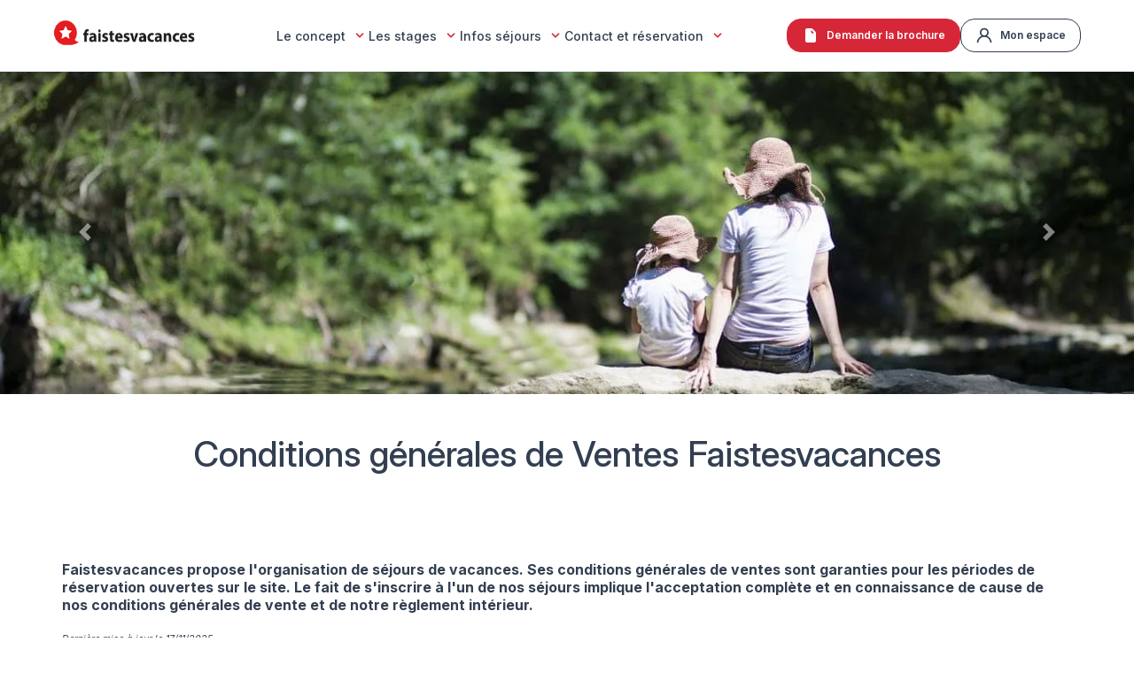

--- FILE ---
content_type: text/html; charset=utf-8
request_url: https://www.faistesvacances.fr/254-cgv-faistesvacances
body_size: 15086
content:
<!DOCTYPE html>
<html lang="fr">
<head>
<title>CGV de nos séjours tout compris, hébergements et activités</title>
<base href="/" />
<meta charset="UTF-8">
<meta name="description" content="Nous vous invitons à consulter nos Conditions Générales de Ventes Fais tes Vacances 2026. Si vous souhaitez plus de détails n'hésitez pas à nous appeler au 01 49 52 90 24." />
<meta name="keywords" content="vacances, club, stages, famille, Doucy-Valmorel, hébergement, restauration, activités, été, France">
<meta name="google-site-verification" content="LJZ2DyYorpbiLMcPPWsETVmF0qXu4meJnTz3gmfXysc" />
<meta name="viewport" content="width=device-width, initial-scale=1, shrink-to-fit=no">
<meta property="og:image" content="https://www.faistesvacances.fr/img/logo_facebook.png?v202511191714" />
<link rel="shortcut icon" href="/img/favicon.png" />
<link rel="alternate" href="https://www.faistesvacances.fr/254-cgv-faistesvacances" hreflang="fr-fr" />
<link rel="alternate" href="https://www.faistesvacances.be/254-cgv-faistesvacances" hreflang="fr-be" />
<link rel="alternate" href="https://www.faistesvacances.ch/254-cgv-faistesvacances" hreflang="fr-ch" />
<link rel="alternate" href="https://www.faistesvacances.fr/254-cgv-faistesvacances" hreflang="x-default" />
<link rel="canonical" href="https://www.faistesvacances.fr/254-cgv-faistesvacances" />
<link rel="preconnect" href="https://www.googletagmanager.com">
<link rel="preconnect" href="https://fonts.googleapis.com">
<link rel="preconnect" href="https://fonts.gstatic.com" crossorigin>
<link rel="preconnect" href="https://cdnjs.cloudflare.com">
<link rel="stylesheet" type="text/css" href="css/bootstrap.scoped.css?v202511191714" />
<link rel="stylesheet" type="text/css" href="css/styles_new.css?v202511191714" />
<link rel="stylesheet" type="text/css" href="css/style.scoped.css?v202511191714" />
<link rel="stylesheet" type="text/css" href="css/ui-lightness/jquery-ui.css" media="print" onload="this.media='all'" />
<link rel="stylesheet" type="text/css" href="css/custom.css?v20260114164703" />
<link rel="preload" href="/webfonts/fa-solid-900.woff2" as="font" type="font/woff2" crossorigin>
<link rel="stylesheet" type="text/css" href="css/fontawesome.min.css" media="print" onload="this.media='all'" />
<link href="https://fonts.googleapis.com/css2?family=Inter:ital,opsz,wght@0,14..32,100..900;1,14..32,100..900&family=Sora:wght@100..800&display=swap" rel="stylesheet">
<link rel="stylesheet" href="https://cdnjs.cloudflare.com/ajax/libs/font-awesome/6.5.0/css/all.min.css" integrity="sha512-..." crossorigin="anonymous" referrerpolicy="no-referrer">

<script data-cfasync="false" src="https://cache.consentframework.com/js/pa/27657/c/JxiPm/stub" referrerpolicy="unsafe-url" charset="utf-8" type="text/javascript"></script>
<script data-cfasync="false" src="https://choices.consentframework.com/js/pa/27657/c/JxiPm/cmp" referrerpolicy="unsafe-url" charset="utf-8" type="text/javascript" async></script>

<script>
window.dataLayer = window.dataLayer || [];
</script>
<!-- Google Tag Manager -->
<script>(function(w,d,s,l,i){w[l]=w[l]||[];w[l].push({'gtm.start':
new Date().getTime(),event:'gtm.js'});var f=d.getElementsByTagName(s)[0],
j=d.createElement(s),dl=l!='dataLayer'?'&l='+l:'';j.async=true;j.src=
'https://www.googletagmanager.com/gtm.js?id='+i+dl;f.parentNode.insertBefore(j,f);
})(window,document,'script','dataLayer','GTM-5CJV8XC');</script>
<!-- End Google Tag Manager -->
</head>

<body id="page_cms">
<!-- Google Tag Manager (noscript) -->
<noscript><iframe src="https://www.googletagmanager.com/ns.html?id=GTM-5CJV8XC"
height="0" width="0" style="display:none;visibility:hidden"></iframe></noscript>
<!-- End Google Tag Manager (noscript) -->

<main id="main-content" role="main">
	<header class="site-header" role="banner">
		<div class="container header-flex">
			<a href="/" aria-label="Accueil Fais Tes Vacances" class="header-logo">
				<img src="/img/logo_faistesvacances.png?v202511191714" alt="Fais Tes Vacances : stages vacances culture, sports" class="logo" width="160" height="30">
			</a>
			<nav class="main-nav" role="navigation" aria-label="Menu principal">
				<ul>
					<li class="dropdown">
						<a id="menu_97470" class="dropdown-toggle " aria-haspopup="true" aria-expanded="false"   href="/" >Le concept <img src="img/icons/down-arrow-24-outline.svg" alt="Ouvrir le menu" class="arrow-bottom-svg"></a>
						<ul class="dropdown-menu">
				  			<li><a  href="1-fais-tes-vacances-qui-sommes-nous" >Qui sommes-nous </a></li>
				  			<li><a  href="157-vacances-actives-vacances-apprendre-cours-stages-activites" >Comment &ccedil;a marche</a></li>
				  			<li><a  href="297-covacances" >Vacances entre amis</a></li>
				  			<li><a  href="263-video_temoignages" >Interviews vacanciers</a></li>
						</ul>
					</li>

					<li class="dropdown">
						<a id="menu_97478" class="dropdown-toggle " aria-haspopup="true" aria-expanded="false"   href="stages-club/" >Les stages <img src="img/icons/down-arrow-24-outline.svg" alt="Ouvrir le menu" class="arrow-bottom-svg"></a>
						<ul class="dropdown-menu">
				  			<li><a  href="stages-club/" >Explorer les stages</a></li>
				  			<li><a  href="161-pour-vos-enfants-de-3-mois-a-11-ans-12-a-17-ans" >Les clubs enfants</a></li>
				  			<li><a  href="100-club-ados-club-jeune-12-13-14-15-16-17-ans-colonie-vacances-enfant" >Les stages ados</a></li>
				  			<li><a  href="167-vacancier-stagiaire-maitre-de-stage-vacances-activites-rencontres-partage" >Devenir ma&icirc;tre de stage</a></li>
						</ul>
					</li>

					<li class="dropdown">
						<a id="menu_97487" class="dropdown-toggle " aria-haspopup="true" aria-expanded="false"   href="ce-qui-est-inclus" >Infos s&eacute;jours <img src="img/icons/down-arrow-24-outline.svg" alt="Ouvrir le menu" class="arrow-bottom-svg"></a>
						<ul class="dropdown-menu">
				  			<li><a  href="160-village-club-des-300-stages-pension-complete-tout-compris" >H&eacute;bergement</a></li>
				  			<li><a  href="292-logements_doucy" >Les logements privatifs</a></li>
				  			<li><a  href="293-logements_doucy_colocation" >Les logements en colocation</a></li>
				  			<li><a  href="272-pension-restauration-sejour-tout-inclus" >Restauration</a></li>
				  			<li><a  href="107-transports-doucy-valmorel-fais-tes-vacances" >Transport</a></li>
				  			<li><a  href="310-votre-arrivee-doucy-valmorel-fais-tes-vacances"  target="_blank">Votre arriv&eacute;e &agrave; Doucy</a></li>
				  			<li><a  href="164-faq-fais-tes-vacances" >FAQ</a></li>
						</ul>
					</li>

					<li class="dropdown">
						<a id="menu_97500" class="dropdown-toggle " aria-haspopup="true" aria-expanded="false"   href="reservation-vacances" >Contact et r&eacute;servation <img src="img/icons/down-arrow-24-outline.svg" alt="Ouvrir le menu" class="arrow-bottom-svg"></a>
						<ul class="dropdown-menu">
				  			<li><a  href="ce-qui-est-inclus" >Ce qui est inclus</a></li>
				  			<li><a  href="reservation-vacances" >Tarifs et r&eacute;servation</a></li>
				  			<li><a  href="nous-contacter" >Contact</a></li>
						</ul>
					</li>

				</ul>
			</nav>
			<!-- Menu mobile -->
			<nav class="mobile-nav" id="mobileMenu" aria-label="Menu mobile" tabindex="-1">
				<ul>
					<li class="dropdown">
						<a id="menu_97470" class="dropdown-toggle " aria-haspopup="true" aria-expanded="false"   href="/" >Le concept <img src="img/icons/down-arrow-24-outline.svg" alt="Ouvrir le menu" class="arrow-bottom-svg"></a>
						<ul class="dropdown-menu">
				  			<li><a  href="1-fais-tes-vacances-qui-sommes-nous" >Qui sommes-nous </a></li>
				  			<li><a  href="157-vacances-actives-vacances-apprendre-cours-stages-activites" >Comment &ccedil;a marche</a></li>
				  			<li><a  href="297-covacances" >Vacances entre amis</a></li>
				  			<li><a  href="263-video_temoignages" >Interviews vacanciers</a></li>
						</ul>
					</li>

					<li class="dropdown">
						<a id="menu_97478" class="dropdown-toggle " aria-haspopup="true" aria-expanded="false"   href="stages-club/" >Les stages <img src="img/icons/down-arrow-24-outline.svg" alt="Ouvrir le menu" class="arrow-bottom-svg"></a>
						<ul class="dropdown-menu">
				  			<li><a  href="stages-club/" >Explorer les stages</a></li>
				  			<li><a  href="161-pour-vos-enfants-de-3-mois-a-11-ans-12-a-17-ans" >Les clubs enfants</a></li>
				  			<li><a  href="100-club-ados-club-jeune-12-13-14-15-16-17-ans-colonie-vacances-enfant" >Les stages ados</a></li>
				  			<li><a  href="167-vacancier-stagiaire-maitre-de-stage-vacances-activites-rencontres-partage" >Devenir ma&icirc;tre de stage</a></li>
						</ul>
					</li>

					<li class="dropdown">
						<a id="menu_97487" class="dropdown-toggle " aria-haspopup="true" aria-expanded="false"   href="ce-qui-est-inclus" >Infos s&eacute;jours <img src="img/icons/down-arrow-24-outline.svg" alt="Ouvrir le menu" class="arrow-bottom-svg"></a>
						<ul class="dropdown-menu">
				  			<li><a  href="160-village-club-des-300-stages-pension-complete-tout-compris" >H&eacute;bergement</a></li>
				  			<li><a  href="292-logements_doucy" >Les logements privatifs</a></li>
				  			<li><a  href="293-logements_doucy_colocation" >Les logements en colocation</a></li>
				  			<li><a  href="272-pension-restauration-sejour-tout-inclus" >Restauration</a></li>
				  			<li><a  href="107-transports-doucy-valmorel-fais-tes-vacances" >Transport</a></li>
				  			<li><a  href="310-votre-arrivee-doucy-valmorel-fais-tes-vacances"  target="_blank">Votre arriv&eacute;e &agrave; Doucy</a></li>
				  			<li><a  href="164-faq-fais-tes-vacances" >FAQ</a></li>
						</ul>
					</li>

					<li class="dropdown">
						<a id="menu_97500" class="dropdown-toggle " aria-haspopup="true" aria-expanded="false"   href="reservation-vacances" >Contact et r&eacute;servation <img src="img/icons/down-arrow-24-outline.svg" alt="Ouvrir le menu" class="arrow-bottom-svg"></a>
						<ul class="dropdown-menu">
				  			<li><a  href="ce-qui-est-inclus" >Ce qui est inclus</a></li>
				  			<li><a  href="reservation-vacances" >Tarifs et r&eacute;servation</a></li>
				  			<li><a  href="nous-contacter" >Contact</a></li>
						</ul>
					</li>

				</ul>
				<div class="mobile-actions">
					<a href="#" class="btn-brochure" data-toggle="modal" data-target="#popup_brochure">Demander la brochure</a>
					<a href="mon-espace" rel="nofollow" class="btn-espace">Mon espace</a>
				</div>
			</nav>



			<div class="mobile-overlay" id="mobileOverlay"></div>
			<div class="header-actions">
				<a href="#" class="btn-brochure" data-toggle="modal" data-target="#popup_brochure">
					<svg xmlns="http://www.w3.org/2000/svg" width="20" height="20" viewBox="0 0 640 640" style="margin-right:8px;vertical-align:middle;"><path d="M192 64C156.7 64 128 92.7 128 128L128 512C128 547.3 156.7 576 192 576L448 576C483.3 576 512 547.3 512 512L512 234.5C512 217.5 505.3 201.2 493.3 189.2L386.7 82.7C374.7 70.7 358.5 64 341.5 64L192 64zM453.5 240L360 240C346.7 240 336 229.3 336 216L336 122.5L453.5 240z"/></svg>
					Demander la brochure
				</a>
				<a href="mon-espace" rel="nofollow" class="btn-espace">
					<svg width="20" height="20" viewBox="0 0 15 15" fill="none" xmlns="http://www.w3.org/2000/svg" style="margin-right:8px;vertical-align:middle;">
            			<path d="M9.80501 7.94377C10.4169 7.46168 10.8635 6.80059 11.0828 6.05248C11.302 5.30437 11.2829 4.50643 11.0282 3.76968C10.7734 3.03294 10.2957 2.39401 9.6615 1.9418C9.02727 1.48959 8.26806 1.24658 7.48948 1.24658C6.71091 1.24658 5.95169 1.48959 5.31746 1.9418C4.68322 2.39401 4.20551 3.03294 3.95079 3.76968C3.69606 4.50643 3.67698 5.30437 3.8962 6.05248C4.11543 6.80059 4.56206 7.46168 5.17395 7.94377C4.12546 8.36442 3.21061 9.06211 2.52694 9.96246C1.84327 10.8628 1.4164 11.9321 1.29185 13.0563C1.28283 13.1383 1.29005 13.2214 1.31309 13.3007C1.33612 13.38 1.37453 13.4539 1.42611 13.5183C1.53028 13.6484 1.6818 13.7318 1.84733 13.75C2.01286 13.7683 2.17884 13.7199 2.30876 13.6156C2.43869 13.5113 2.52191 13.3595 2.54011 13.1938C2.67716 11.972 3.25892 10.8436 4.17423 10.0243C5.08954 9.20487 6.27423 8.75191 7.50196 8.75191C8.7297 8.75191 9.91439 9.20487 10.8297 10.0243C11.745 10.8436 12.3268 11.972 12.4638 13.1938C12.4808 13.3473 12.554 13.4892 12.6692 13.5919C12.7845 13.6946 12.9337 13.751 13.0879 13.75H13.1566C13.3202 13.7312 13.4697 13.6483 13.5726 13.5195C13.6755 13.3908 13.7234 13.2265 13.7058 13.0625C13.5807 11.9351 13.1515 10.8631 12.4643 9.96139C11.7772 9.05966 10.8579 8.36219 9.80501 7.94377ZM7.48948 7.50002C6.99571 7.50002 6.51304 7.35339 6.10248 7.07869C5.69193 6.80399 5.37195 6.41354 5.18299 5.95673C4.99403 5.49991 4.94459 4.99724 5.04092 4.51229C5.13725 4.02734 5.37502 3.58188 5.72417 3.23225C6.07331 2.88262 6.51815 2.64452 7.00243 2.54805C7.48671 2.45159 7.98868 2.5011 8.44486 2.69032C8.90104 2.87954 9.29095 3.19997 9.56527 3.61109C9.83959 4.02221 9.98601 4.50556 9.98601 5.00002C9.98601 5.66306 9.72298 6.29894 9.25479 6.76778C8.7866 7.23663 8.1516 7.50002 7.48948 7.50002Z" fill="currentColor" />
          			</svg>
					Mon espace
				</a>
			</div>
			<!-- Bouton hamburger à droite -->
			<button class="hamburger" id="hamburgerBtn" aria-label="Ouvrir le menu" aria-controls="mobileMenu" aria-expanded="false">
				<span class="hamburger-bar"></span>
				<span class="hamburger-bar"></span>
				<span class="hamburger-bar"></span>
			</button>
		</div>
	</header>


<div class="bootstrap-scope">
	<div id="carousel" class="carousel slide lazy-load carousel-fade d-none d-sm-block" data-ride="carousel" data-interval="4000" data-pause="false">
		<div class="carousel-inner">
    		<div class="carousel-item active">
      			<img class="d-block w-100 img-fluid" width="360" height="103" alt="Femme et enfant en bord de rivière" src="uploads/FTV/slides/slider 2019/bord-rivière-femme-enfant (1).jpg">
    		</div>
    		<div class="carousel-item ">
				<img class="d-block w-100 img-fluid" width="360" height="103" alt="groupe d'enfants au cirque" data-src="uploads/FTV/slides/slider 2019/cirque-fasi-tes-vacances-min (1).jpg">
    		</div>
    		<div class="carousel-item ">
				<img class="d-block w-100 img-fluid" width="360" height="103" alt="Jeune fille en cours de violon" data-src="uploads/FTV/slides/slider 2019/cours-violon-min (1).jpg">
    		</div>
    		<div class="carousel-item ">
				<img class="d-block w-100 img-fluid" width="360" height="103" alt="Cours de danse Zumba" data-src="uploads/FTV/slides/slider 2019/dulte-danse-slider-2000-570-min (1).jpg">
    		</div>
    		<div class="carousel-item ">
				<img class="d-block w-100 img-fluid" width="360" height="103" alt="Groupe d'ados en stage de cirque" data-src="uploads/FTV/slides/slider 2019/enfant-ado-groupe-cirque-equilibre-2000-570. JPG.jpg">
    		</div>
    		<div class="carousel-item ">
				<img class="d-block w-100 img-fluid" width="360" height="103" alt="Enfant en cours de piano" data-src="uploads/FTV/slides/slider 2019/new-enfant-piano-2000-570-min (1).jpg">
    		</div>
    		<div class="carousel-item ">
				<img class="d-block w-100 img-fluid" width="360" height="103" alt="Couple en stage de danse salsa" data-src="uploads/FTV/slides/slider 2019/salsa-danse de salon-2-2000-570-min (1).jpg">
    		</div>
    		<div class="carousel-item ">
				<img class="d-block w-100 img-fluid" width="360" height="103" alt="Visage de femme en cours de méditation" data-src="uploads/FTV/slides/slider 2019/slide-bouche-2-2000-570-min (1).jpg">
    		</div>
    		<div class="carousel-item ">
				<img class="d-block w-100 img-fluid" width="360" height="103" alt="Groupe regardant les étoiles de nuit" data-src="uploads/FTV/slides/slider 2019/slider-etoile-2000-570.jpg">
    		</div>
    		<div class="carousel-item ">
				<img class="d-block w-100 img-fluid" width="360" height="103" alt="Vue aérienne de Doucy Station" data-src="uploads/FTV/slides/slider 2019/valmorel-doucy-combelouviere-village-faistesvacances-2000-570.jpg">
    		</div>
    		<div class="carousel-item ">
				<img class="d-block w-100 img-fluid" width="360" height="103" alt="Visage de femme pendant un stage de massage" data-src="uploads/FTV/slides/slider 2019/visage-femme-massage.jpg">
    		</div>
		</div>
		<a class="carousel-control-prev" href="#carousel" role="button" data-slide="prev">
			<span class="carousel-control-prev-icon" aria-hidden="true"></span>
			<span class="sr-only">Précédent</span>
		</a>
		<a class="carousel-control-next" href="#carousel" role="button" data-slide="next">
			<span class="carousel-control-next-icon" aria-hidden="true"></span>
			<span class="sr-only">Suivant</span>
		</a>
	</div>
<div class="bootstrap-scope wyswyg">
	<div class="container-fluid">
<div class="row">
<div class="col">
<div class="container">
<div class="row justify-content-center">
<h1 class="col-12 mt-5 mb-5" style="text-align: center;"><span style="color: inherit; font-family: inherit; font-size: 2.5rem;">Conditions g&eacute;n&eacute;rales de Ventes Faistesvacances</span></h1>
<p>&nbsp;</p>
<p>&nbsp;</p>
<p>&nbsp;</p>
</div>
</div>
</div>
<div class="container-fluid mt-3 mb-3">
<div class="row">
<div class="col">
<div class="container">
<div class="row">
<div class="col-12">
<p><strong>Faistesvacances propose l'organisation de s&eacute;jours de vacances. Ses conditions g&eacute;n&eacute;rales de ventes sont garanties pour les p&eacute;riodes de r&eacute;servation ouvertes sur le site. Le fait de s'inscrire &agrave; l'un de nos s&eacute;jours implique l'acceptation compl&egrave;te et en connaissance de cause de nos conditions g&eacute;n&eacute;rales de vente et de notre r&egrave;glement int&eacute;rieur.</strong></p>
<p><span style="font-size: 8pt;"><em>Derni&egrave;re mise &agrave; jour le 17/11/2025</em></span></p>
<p>&nbsp;</p>
<p><a class="btn btn-primary" title="Votre r&eacute;servation en s&eacute;jour vacances Multi-stages &agrave; Doucy-Valmorel" href="#_Toc37955176">1. Votre r&eacute;servation en s&eacute;jour vacances Multi-stages &agrave; Doucy-Valmorel</a></p>
<p style="padding-left: 40px;"><a href="#_Toc37955177">Ce qu&rsquo;elle comprend</a></p>
<p style="padding-left: 40px;"><a href="#_Toc37955178">Ce qu&rsquo;elle ne comprend pas</a></p>
<p><a class="btn btn-primary" title="La formule hors h&eacute;bergement : le Pass Activit&eacute;s" href="#_Toc37955179">2. La formule hors h&eacute;bergement : le Pass Activit&eacute;s</a></p>
<p style="padding-left: 40px;"><a href="#_Toc37955180">Ce qu&rsquo;elle comprend</a></p>
<p style="padding-left: 40px;"><a href="#_Toc37955181">Ce qu&rsquo;elle ne comprend pas</a></p>
<p><a class="btn btn-primary" title="3. Le parrainage" href="#_Toc37955182">3. Le parrainage</a></p>
<p>&nbsp;</p>
<p><a class="btn btn-primary" href="#_Toc37955172">4. Autres conditions de ventes</a></p>
<p style="padding-left: 40px;"><a href="#_Toc37955187">D&eacute;lai de r&eacute;tractation</a></p>
<p style="padding-left: 40px;"><a href="#_Toc37955173">Annulation du fait du client</a></p>
<p style="padding-left: 40px;"><a href="#annulation">Annulation des s&eacute;jours impos&eacute;e par le gouvernement</a></p>
<p style="padding-left: 40px;"><a href="#_Toc37955174">Modification du fait de Faistesvacances</a></p>
<p style="padding-left: 40px;"><a href="#_Toc37955175">R&eacute;duction longue dur&eacute;e</a></p>
<p style="padding-left: 40px;"><a href="#_Toc37955184">Moyens de paiement</a></p>
<p style="padding-left: 40px;"><a href="#_Toc37955185">Paiement de la cotisation &agrave; l&rsquo;Universit&eacute; des Passions</a></p>
<p><img class="img-fluid" style="margin-top: 50px; margin-bottom: 50px;" src="/uploads/FTV/2020/Images_et_illustrations/paysage-doucy-1000.jpg" alt="paysage centre d'activit&eacute;s estival faistesvacances" width="100%" height="505" /></p>
<h2><a name="_Toc37955176"></a><strong><span style="color: #236fa1;">Votre r&eacute;servation en s&eacute;jour vacances Multi-Stages &agrave; Doucy-Valmorel</span><br /></strong></h2>
<p><br />Le s&eacute;jour commence le samedi &agrave; 17h et se termine le samedi suivant &agrave; 10h, la chambre ou l'appartement doivent &ecirc;tre lib&eacute;r&eacute;s le samedi du d&eacute;part &agrave; 10h au plus tard.<br /><br /></p>
<h3><a name="_Toc37955177"></a><strong>Ce qu&rsquo;elle comprend&nbsp;:<br /><br /></strong></h3>
<ul>
<li>L&rsquo;h&eacute;bergement s&eacute;lectionn&eacute; et r&eacute;serv&eacute;</li>
<li>
<p>2 formules de restauration au choix :</p>
<p>&nbsp; &nbsp; - La formule &laquo; pension compl&egrave;te restauration &raquo; avec 7 petits d&eacute;jeuners, 6 d&eacute;jeuners et 7 d&icirc;ners. En cas de s&eacute;jour en pension compl&egrave;te de plus d&rsquo;une semaine, le repas du samedi midi est inclus (sur r&eacute;servation obligatoire).<br />&nbsp; &nbsp; &nbsp;- La formule pension compl&egrave;te &laquo; L&rsquo;Atelier des Gourmands &raquo; - Co-Cooking pour les repas du midi et du soir. Les petits-d&eacute;jeuners ont lieu au restaurant de l&rsquo;H&ocirc;tel Club ainsi que le diner d&rsquo;accueil du samedi soir. Nombre de places limit&eacute;.&nbsp;</p>
</li>
<li>Les stages, les clubs jeunes pour les 3 - 17 ans ainsi que les soir&eacute;es sont accessibles gratuitement aux membres de l'association de l'Universit&eacute; des Passions, ayant agr&eacute;&eacute; la charte et acquitt&eacute; leur cotisation (adh&eacute;sion annuelle de 70&euro; pour tous les vacanciers de plus de 6 ans, gratuite pour les moins de 6 ans).</li>
<li>L&rsquo;acc&egrave;s au spa, au tennis, &agrave; la piscine et aux &eacute;quipements p&eacute;dagogiques.</li>
<li>Les draps, taies et couvertures sont fournis (Le linge de toilette n&rsquo;est pas fourni).</li>
<li>
<p>Le m&eacute;nage :<br />&nbsp; &nbsp; &nbsp;- <strong>Pour les chambres du Club-H&ocirc;tel et les appartements situ&eacute;s au Burgeray-Grande For&ecirc;t et les sleeping-box</strong>&nbsp;: &nbsp;le m&eacute;nage de la chambre lors du d&eacute;part est compris dans le tarif.<br />&nbsp; &nbsp; &nbsp;- <strong>Pour tous les autres appartements</strong> - Le Combalovir, La Duit-Beauregard, Le Sappey, Les Arcades, Le Saint Jacques, ... : le m&eacute;nage complet de l&rsquo;appartement est &agrave; votre charge. L&rsquo;appartement doit &ecirc;tre rendu en l&rsquo;&eacute;tat, la cuisine propre et rang&eacute;e et les poubelles vid&eacute;es. Il est possible de choisir un forfait m&eacute;nage &agrave; votre arriv&eacute;e.<br />&nbsp; &nbsp; &nbsp;- Une <strong>caution </strong>est demand&eacute;e au d&eacute;but du s&eacute;jour et vous sera rendue en fin de s&eacute;jour. Elle est variable selon le logement : reportez-vous aux fiches h&eacute;bergements sur le site web.</p>
</li>
</ul>
<p>&nbsp;</p>
<h3><a name="_Toc37955178"></a><strong>Ce qu&rsquo;elle ne comprend&nbsp;pas :</strong></h3>
<p>&nbsp;</p>
<ul>
<li>Pour certains stages, les mat&eacute;riaux consommables utilis&eacute;s sont &agrave; rembourser directement au Ma&icirc;tre de Stage (exemple : sculpture, peinture, location d'instruments de musique). Les frais sont connus au moment de l&rsquo;inscription au stage lors du March&eacute; aux Stages.</li>
<li>Les boissons consomm&eacute;es au bar du Village-Club sont &agrave; payer directement au bar.</li>
<li>Le repas du samedi midi n'est pas compris sauf en cas de poursuite du s&eacute;jour sur une 2eme semaine. Il peut &ecirc;tre pris au restaurant moyennant un suppl&eacute;ment et en le r&eacute;servant pr&egrave;s de l'accueil de Fais tes Vacances, au plus tard la veille avant 18h.</li>
<li>La taxe locale de s&eacute;jour devra &ecirc;tre r&eacute;gl&eacute;e sur place &agrave; l&rsquo;arriv&eacute;e.<br />Les activit&eacute;s sportives organis&eacute;es par les prestataires locaux et externes &agrave; FTV sont &agrave; payer directement aux prestataires (ex : canyoning..)</li>
<li>Le linge de toilette est &agrave; apporter.</li>
</ul>
<p>&nbsp;</p>
<h2><a name="_Toc37955179"></a><span style="color: #236fa1;">La formule Pass Activit&eacute;s</span></h2>
<p>&nbsp;</p>
<p>La formule Pass Activit&eacute;s est destin&eacute;e aux personnes souhaitant partager nos activit&eacute;s sans l&rsquo;h&eacute;bergement ni la restauration. Elle est r&eacute;serv&eacute;e aux personnes de 3 ans et plus.</p>
<p>Cette offre n&rsquo;est pas disponible pour les animateurs b&eacute;n&eacute;voles de l&rsquo;association Universit&eacute; des Passions, aussi appel&eacute;s Maitres de stages.<br />Le Pass Activit&eacute;s commence le samedi &agrave; 17h et se termine le samedi suivant &agrave; 10h.</p>
<p>&nbsp;</p>
<h3><a name="_Toc37955180"></a><strong>Ce qu&rsquo;elle comprend&nbsp;:<br /><br /></strong></h3>
<ul>
<li>
<p>L&rsquo;acc&egrave;s au spa, au tennis, &agrave; la piscine et aux &eacute;quipements p&eacute;dagogiques.</p>
</li>
<li>
<p>Le diner du samedi soir.</p>
</li>
<li>Pour les enfants de 3 &agrave; 17 ans, les d&eacute;jeuners avec le club Enfants sont compris (du dimanche midi au vendredi midi).</li>
</ul>
<p>Les stages ainsi que les soir&eacute;es de l'Universit&eacute; des Passions sont accessibles gratuitement aux membres de l'association de l'Universit&eacute; des Passions ayant agr&eacute;&eacute; la charte et acquitt&eacute; leur cotisation (adh&eacute;sion annuelle de 70&euro; pour tous les vacanciers, &agrave; partir de 3 ans).</p>
<p>&nbsp;</p>
<h3><a name="_Toc37955181"></a><strong>Ce qu&rsquo;elle ne comprend&nbsp;pas :<br /><br /></strong></h3>
<ul>
<li>Pour certains stages, les mat&eacute;riaux consommables utilis&eacute;s sont &agrave; rembourser directement au Ma&icirc;tre de Stage (exemple : sculpture, peinture, location d'instruments de musique). Les frais sont connus au moment de l&rsquo;inscription au stage lors du March&eacute; aux Stages.</li>
<li>Les activit&eacute;s sportives organis&eacute;es par les prestataires locaux et externes &agrave; FTV sont &agrave; payer directement aux prestataires. (ex : canyoning..)</li>
<li>Les boissons consomm&eacute;es au bar du Village-Club sont &agrave; payer directement au bar.</li>
<li>L'h&eacute;bergement et la restauration (sauf le diner du samedi soir)</li>
</ul>
<p>&nbsp;</p>
<p>&nbsp;</p>
<h2><a name="_Toc37955182"></a><span style="color: #236fa1;">Le parrainage de nouveaux membres sur une formule "s&eacute;jour" ou "Pass Activit&eacute;s"</span></h2>
<p>&nbsp;</p>
<p>On entend par <strong>Parrain</strong>, un client FTV d&eacute;j&agrave; venu &agrave; FTV et b&eacute;n&eacute;ficiant d&rsquo;un code membre et un code de parrainage.</p>
<p>On entend par <strong>Filleul</strong>, une personne majeure n&rsquo;ayant jamais s&eacute;journ&eacute; &agrave; FTV et r&eacute;servant sous recommandation d&rsquo;un client FTV, alias le Parrain.</p>
<p><strong>2 cas de figure pour l'offre de parrainage :</strong></p>
<p><span style="text-decoration: underline;">Si le parrain et le filleul effectuent chacun leur r&eacute;servation (logement s&eacute;par&eacute;, r&egrave;glement s&eacute;par&eacute;, dates diff&eacute;rentes..), offre de :</span></p>
<ul>
<li>50&euro; de r&eacute;duction sur le s&eacute;jour du parrain</li>
<li>50&euro; de r&eacute;duction imm&eacute;diate sur le s&eacute;jour du filleul, valable uniquement au moment de la r&eacute;servation en saisissant le code du parrain &agrave; l'emplacement pr&eacute;vu &agrave; cet effet.</li>
</ul>
<p>&laquo; Les filleuls sont cumulables &raquo; : l&rsquo;offre de parrainage est valable pour chaque filleul r&eacute;servant avec le code de parrainage au moment de sa r&eacute;servation, avant ou apr&egrave;s la r&eacute;servation du parrain. Cette offre est valable pour la saison en cours ou la saison &agrave; venir lors de la r&eacute;servation du filleul.</p>
<p><span style="text-decoration: underline;">Si le parrain et le filleul font une r&eacute;servation group&eacute;e (m&ecirc;me logement, dates similaires au moins sur une partie du s&eacute;jour.)</span></p>
<ul>
<li>50&euro; de r&eacute;duction unique sur le s&eacute;jour, attribu&eacute;s au parrain. Le filleul doit &ecirc;tre une personne adulte (plus de 18 ans) pour que l&rsquo;offre fonctionne. Une seule r&eacute;duction s&rsquo;appliquera, m&ecirc;me s&rsquo;il y a plusieurs filleuls sur la r&eacute;servation.</li>
</ul>
<p>L'offre de parrainage est valable uniquement pour une premi&egrave;re r&eacute;servation de vacanciers qui ne sont pas dans nos listes de membres, c'est &agrave; dire qui n'ont jamais &eacute;t&eacute; participants &agrave; un s&eacute;jour Faistesvacances.</p>
<p><strong>En cas d'annulation du s&eacute;jour du filleul, la r&eacute;duction accord&eacute;e au parrain serait &eacute;galement annul&eacute;e.</strong></p>
<p>Pour avoir le tarif complet, l'internaute peut simuler une r&eacute;servation sans aller jusqu'au paiement.</p>
<p><strong>Toute r&eacute;servation comprenant des participants d&eacute;j&agrave; connus de Faistesvacances n'est pas concern&eacute;e par cette offre.</strong></p>
<p>&nbsp;</p>
<h2><a name="_Toc37955171"></a><span style="color: #236fa1;">Conditions g&eacute;n&eacute;rales concernant les s&eacute;jours FAISTESVACANCES et le Pass Activit&eacute;s</span></h2>
<p>&nbsp;</p>
<h3><a name="_Toc37955172"></a><strong>Conditions de r&eacute;servation</strong></h3>
<p>&nbsp;</p>
<p>La r&eacute;servation doit &ecirc;tre effectu&eacute;e sur le site Internet <strong>www.faistesvacances.fr.</strong></p>
<p>La r&eacute;servation est consid&eacute;r&eacute;e <strong>confirm&eacute;e </strong>apr&egrave;s le paiement d'un premier versement de <strong>35%</strong> du montant total du s&eacute;jour Faistesvacances.<br />Il est <strong>&agrave; r&eacute;gler dans les 8 jours </strong>suivant la r&eacute;servation sur notre site, faute de quoi la r&eacute;servation peut &ecirc;tre consid&eacute;r&eacute;e comme annul&eacute;e. Le solde de votre s&eacute;jour doit &ecirc;tre r&eacute;gl&eacute; <strong>au plus tard 30 jours avant votre arriv&eacute;e. Dans le cas contraire, la r&eacute;servation peut &ecirc;tre consid&eacute;r&eacute;e comme annul&eacute;e.</strong></p>
<p>En cas de <strong>r&eacute;servation &agrave; moins de 30 jours</strong> avant l'arriv&eacute;e, la totalit&eacute; du montant du s&eacute;jour doit &ecirc;tre vers&eacute; dans les 8 jours suivant la r&eacute;servation sur notre site pour garantir la r&eacute;servation.</p>
<p>En cas de <strong>r&eacute;servation &agrave; moins de 8 jours</strong> de votre arriv&eacute;e : la r&eacute;servation doit &ecirc;tre sold&eacute;e enti&egrave;rement pour &ecirc;tre effective (la pose d'une option n'est pas possible).</p>
<p>Les frais de dossier &agrave; la r&eacute;servation sont offerts, en revanche une modification, annulation ou retard de paiement de la r&eacute;servation entrainent la fin de cette gratuit&eacute; :</p>
<ol>
<li><strong>Toute demande de modification de r&eacute;servation entra&icirc;ne des frais de dossier de 15&euro;.</strong></li>
<li><strong>Toute annulation de r&eacute;servation entraine des frais de dossier de 100&euro;.</strong></li>
<li><strong>Toute r&eacute;servation non sold&eacute;e avant la fin du s&eacute;jour entraine des frais de relance de 50&euro;.</strong></li>
</ol>
<p>En cas de manquement au paiement des sommes dues, le r&eacute;servataire du s&eacute;jour sera relanc&eacute; par les moyens habituels.<br />Sans r&eacute;ponse de sa part, il sera sujet &agrave; une mise en demeure par lettre recommand&eacute;e avec accus&eacute; de r&eacute;ception.<br />Sans paiement sous quinzaine &agrave; r&eacute;ception du courrier, une proc&eacute;dure l&eacute;gale sera d&eacute;marr&eacute;e par Fais tes Vacances aupr&egrave;s du Greffe du Tribunal de commerce de Paris.</p>
<p>Tout client ayant un litige en cours avec Fais tes Vacances ne peut pr&eacute;tendre &agrave; r&eacute;server un s&eacute;jour, quel que soit le sujet ou montant du litige.</p>
<p>&nbsp;</p>
<h3><a name="_Toc37955187"></a><strong>D&eacute;lai de r&eacute;tractation<br /><br /></strong></h3>
<p>Le d&eacute;lai de r&eacute;tractation l&eacute;gal est de 14 jours apr&egrave;s votre r&eacute;servation. En cas d'annulation dans ce d&eacute;lai, vous &ecirc;tes int&eacute;gralement rembours&eacute; des sommes vers&eacute;es, sans frais. Ce d&eacute;lai est maintenu en cas de force majeure.</p>
<p>&nbsp;</p>
<h3><a name="_Toc37955173"></a><strong>Annulation du fait du client<br /><br /></strong></h3>
<p><strong>L'annulation est gratuite jusqu'&agrave; 9 jours avant le d&eacute;but du s&eacute;jour</strong>, seuls les frais de dossier de 100&euro; sont factur&eacute;s. Les cotisations et frais divers vers&eacute;s sont int&eacute;gralement rembours&eacute;s quelle que soit la raison de cette annulation.</p>
<p><strong>&Agrave; 8 jours ou moins du d&eacute;but de votre s&eacute;jour : </strong>vous ne b&eacute;n&eacute;ficiez plus d'aucune garantie de remboursement de notre part : le montant total du s&eacute;jour est d&ucirc;. Seul le montant de vos adh&eacute;sions &agrave; l'Universit&eacute; des Passions est rembours&eacute; (70&euro;/personne)</p>
<p>Ces conditions de garantie s'appliquent &eacute;galement en cas d'annulation d'une partie du s&eacute;jour au prorata de la dur&eacute;e consomm&eacute;e ou en cas de suppression d'un participant pendant tout ou partie du s&eacute;jour, au prorata du temps consomm&eacute;.</p>
<p><strong>Garantie satisfait ou rembours&eacute; : </strong>sans justification, vous pouvez demander le remboursement de votre s&eacute;jour si vous ne souhaitez pas rester chez Faistesvacances. Le s&eacute;jour d&eacute;marre le samedi, vous avez jusqu'au lundi matin pour pr&eacute;venir l'&eacute;quipe de votre d&eacute;part et demander le remboursement au prorata de votre s&eacute;jour (Exemple : en cas de d&eacute;part le lundi matin, nous vous remboursons 5/7e du montant total de votre s&eacute;jour, hors adh&eacute;sion &agrave; l'Universit&eacute; des Passions)</p>
<p>&nbsp;</p>
<h3><a name="annulation"></a><strong>Annulation des s&eacute;jours impos&eacute;e par le Gouvernement<br /><br /></strong></h3>
<p>En cas d&rsquo;annulation des s&eacute;jours suite &agrave; une d&eacute;cision gouvernementale dans le cadre d'une crise sanitaire ou autre, vous avez le choix entre :</p>
<ul>
<li><strong>reporter votre s&eacute;jour &agrave; l'&eacute;t&eacute; prochain,</strong> sans frais de dossier, en b&eacute;n&eacute;ficiant des tarifs de l'ann&eacute;e actuelle.</li>
<li><strong>&ecirc;tre rembours&eacute; de tous vos versements, </strong>hors frais de dossier de 100&euro;.</li>
</ul>
<p>En cas d&rsquo;impossibilit&eacute; de maintenir votre s&eacute;jour commenc&eacute; suite &agrave; une d&eacute;cision gouvernementale dans le cadre de crise sanitaire ou autre, <strong>vous &ecirc;tes rembours&eacute;s des frais divers vers&eacute;s au prorata de ce qui a &eacute;t&eacute; consomm&eacute;.</strong></p>
<p>Nous appliquerons les dispositions gouvernementales. Nous ne pouvons en aucun cas &ecirc;tre tenu pour responsables des n&eacute;gligences des vacanciers dans l'application des gestes barri&egrave;res malgr&eacute; nos recommandations, nos affichages et le mat&eacute;riel mis &agrave; disposition. Nous conseillons fortement aux plus vuln&eacute;rables et aux plus faibles de s'abstenir de venir dans ce cas.</p>
<p>&nbsp;</p>
<h3><a name="_Toc37955174"></a><strong>Modification du fait de Faistesvacances<br /><br /></strong></h3>
<p>Lorsque, avant le d&eacute;part, le respect d&rsquo;un des &eacute;l&eacute;ments essentiels du s&eacute;jour est rendu impossible &agrave; la suite d&rsquo;un &eacute;v&egrave;nement ext&eacute;rieur qui s&rsquo;impose &agrave; Fais tes Vacances, Fais tes Vacances s&rsquo;engage &agrave; en informer au plus vite le r&eacute;servataire par email en pr&eacute;cisant &agrave; celui-ci la nature des modifications apport&eacute;es au s&eacute;jour et les conditions tarifaires li&eacute;es &agrave; ces modifications. Le r&eacute;servataire doit alors faire conna&icirc;tre son choix entre accepter les modifications ou annuler sa r&eacute;servation avec remboursement int&eacute;gral.&nbsp;</p>
<p>&nbsp;</p>
<h3><a name="_Toc37955175"></a><strong>R&eacute;duction longue dur&eacute;e<br /><br /></strong></h3>
<p>La r&eacute;duction longue dur&eacute;e s'applique pour les r&eacute;servations &agrave; partir d'une dur&eacute;e de 2 semaines cons&eacute;cutives ou plus dans le m&ecirc;me logement. Elle s'applique sur montant total du s&eacute;jour hors cotisation &agrave; l'Universit&eacute; des Passions, apr&egrave;s application de la r&eacute;duction parrainage ou de la r&eacute;duction ma&icirc;tre de stage s'il y a lieu.</p>
<p>La r&eacute;duction longue dur&eacute;e est de 10% pour la deuxi&egrave;me semaine cons&eacute;cutive, 15% pour la troisi&egrave;me semaine et les suivantes.</p>
<p>&nbsp;</p>
<h2><a name="_Toc37955183"></a><span style="color: #236fa1;">Modalit&eacute;s de r&egrave;glement</span></h2>
<p>&nbsp;</p>
<h3><a name="_Toc37955184"></a>Moyens de paiement&nbsp;:<br /><br /></h3>
<ul>
<li>carte bancaire&nbsp;: paiement en ligne &agrave; partir de votre compte membre&nbsp;</li>
<li>ch&egrave;que &agrave; l'ordre de : Fais tes Vacances, &agrave; exp&eacute;dier au 38 rue de Berri, 75008 Paris.
<p><strong>A partir du 15 juin, les ch&egrave;ques doivent &ecirc;tre imp&eacute;rativement envoy&eacute;s au centre de vacances : Faistesvacances, Hotel Club de l&rsquo;Eau Rousse, Doucy Combelouvi&egrave;re, 73260 LA LECHERE.</strong></p>
</li>
<li>virement bancaire : pr&eacute;cisez sur le libell&eacute; le nom et s&eacute;jour concern&eacute;s.</li>
</ul>
<p style="text-align: left; padding-left: 40px;"><strong>Intitul&eacute; du compte :</strong><strong> GROUPE FASTRAL<br /></strong><strong>IBAN(1) :</strong> <strong>FR76 3000 4008 9200 0211 4552 821<br /></strong><strong>BIC(2)</strong> : <strong>BNPA FR PP XXX<br /></strong><strong>RIB(3)</strong><strong> Code banque &nbsp;&nbsp;&nbsp;30004&nbsp; Code agence &nbsp;&nbsp;&nbsp;00892&nbsp;&nbsp; &nbsp;Num&eacute;ro de compte &nbsp; 00021145528&nbsp;&nbsp; &nbsp;Cl&eacute; RIB &nbsp; &nbsp;21 &nbsp;&nbsp;&nbsp;<br /></strong><strong>Agence de domiciliation:</strong> &nbsp; &nbsp;<strong>BNPPARB PARIS AV G ARMEE (02586)</strong></p>
<ul>
<li>esp&egrave;ces : sur rendez-vous aupr&egrave;s du standard, uniquement sur Paris</li>
<li>ch&egrave;ques vacances : &agrave; remettre en main propre &agrave; votre arriv&eacute;e sur le lieu de s&eacute;jour. Envoyez un ch&egrave;que de caution du m&ecirc;me montant par courrier simple, en demandant de ne pas l'encaisser. Il vous sera rendu contre vos ch&egrave;ques vacances &agrave; votre arriv&eacute;e.<br /><strong>A partir du 15 juin, les ch&egrave;ques doivent &ecirc;tre imp&eacute;rativement envoy&eacute;s au centre de vacances : Fais tes Vacances, H&ocirc;tel Club de l&rsquo;Eau Rousse, Doucy Combelouvi&egrave;re, 73260 LA LECHERE.</strong></li>
<li>le mandat postal et les aides VACAF ne sont pas accept&eacute;s.</li>
</ul>
<p>&nbsp;</p>
<h3><a name="_Toc37955185"></a>Paiement de la cotisation &agrave; l&rsquo;Universit&eacute; des Passions<br /><br /></h3>
<p>La cotisation d&rsquo;adh&eacute;sion &agrave; l&rsquo;Universit&eacute; des Passions vous donne acc&egrave;s, avec votre agr&eacute;ment &agrave; la charte d&rsquo;adh&eacute;sion, &agrave; toutes les activit&eacute;s organis&eacute;es par l&rsquo;association au sein du s&eacute;jour, par ses Ma&icirc;tres de Stage :<br />&nbsp;- 300 stages et activit&eacute;s pour adultes<br />&nbsp;- Soir&eacute;es th&eacute;matiques, cabaret,...<br />&nbsp;- Activit&eacute;s compl&eacute;mentaires aux clubs enfants pour les plus de 6 ans</p>
<p>Tous les montants dus pour le compte de l&rsquo;Universit&eacute; des Passions sont inclus dans vos r&egrave;glements &agrave; l&rsquo;ordre de Fais tes Vacances, sous contrat de d&eacute;l&eacute;gation de gestion. Ils sont transf&eacute;r&eacute;s ensuite int&eacute;gralement &agrave; l&rsquo;Universit&eacute; des Passions.</p>
<p>&nbsp;</p>
<h2><a name="_Toc37955186"></a><span style="color: #236fa1;">Agr&eacute;ment tourisme, juridiction et assurances</span></h2>
<p>&nbsp;</p>
<p>Fais tes Vacances est enregistr&eacute; au registre des op&eacute;rateurs de voyages et de s&eacute;jours avec l&rsquo;Agr&eacute;ment Tourisme N&deg;IM075110214. A ce titre, les montants vers&eacute;s par les participants &agrave; ses s&eacute;jours sont garantis par l&rsquo;APST. En cas de litige, les parties prenantes peuvent saisir le M&eacute;diateur du Tourisme et des Voyages. Les conditions g&eacute;n&eacute;rales de ventes s&rsquo;ex&eacute;cutant en France sont soumises dans leur totalit&eacute; &agrave; la l&eacute;gislation fran&ccedil;aise. L&rsquo;invalidit&eacute; d&rsquo;une des clauses de ces conditions n&rsquo;entache aucunement la validit&eacute; des autres clauses.&nbsp;</p>
<p>A d&eacute;faut d'accord amiable entre les parties, tous les litiges auxquels la pr&eacute;sente convention pourra donner lieu rel&egrave;vent de la comp&eacute;tence du Tribunal de Paris.</p>
<p>Pendant la dur&eacute;e de votre s&eacute;jour, vous b&eacute;n&eacute;ficiez de la garantie de Responsabilit&eacute; Civile de Faistesvacances pour tout dommage corporel ou mat&eacute;riel dont Fais tes Vacances serait reconnu responsable &agrave; votre &eacute;gard. Fais tes Vacances a souscrit :</p>
<ul>
<li>aupr&egrave;s d&rsquo;Hiscox, un contrat d&rsquo;assurance Responsabilit&eacute; Civile Professionnelle n&deg;HA RCP0086481, conform&eacute;ment &agrave; la loi</li>
<li>aupr&egrave;s d&rsquo;AXA, un contrat en Responsabilit&eacute; Civile Professionnelle et couvrant l&rsquo;ensemble des activit&eacute;s sur site &agrave; Doucy, contrat n&deg; 5869405904</li>
</ul>
<p>Fais tes Vacances a l'obligation l&eacute;gale d'informer les vacanciers de l&rsquo;int&eacute;r&ecirc;t de souscrire un <strong>contrat compl&eacute;mentaire d&rsquo;assurance individuelle </strong>de personnes couvrant les dommages corporels auxquels la pratique sportive et/ou culturelle de vos enfants peut les exposer (Art.L321-4 du code du Sport).&nbsp;</p>
<p>Cette assurance r&eacute;pond &agrave; l'obligation faite aux organisations quant &agrave; la pr&eacute;sentation aux vacanciers d'une assurance individuelle accident. Elle permet de couvrir votre enfant dans ses activit&eacute;s durant son s&eacute;jour s'il se blesse lui-m&ecirc;me. Elle peut &ecirc;tre contract&eacute;e directement en ligne avec les assureurs suivants :</p>
<p><a title="Assurance voyages et vacances l Europ Assistance" href="https://www.europ-assistance.fr/fr/assurance-voyage/assurance-voyage-vacances?utm_source=google&amp;utm_source=google&amp;utm_medium=cpc&amp;utm_medium=cpc&amp;utm_campaign=FR%2FSRC%2FBRD%2FPURE&amp;gad_source=1&amp;gclid=EAIaIQobChMIyrvBxv-TjAMVKbRoCR2AwQ6VEAAYASACEgIqi_D_BwE" target="_blank" rel="noopener">Assurance voyages et vacances l Europ Assistance</a></p>
<p><a title="Assurance Voyage Court S&eacute;jour VOYAGEO | AXA Assistance" href="https://www.assurance-voyage.axa-assistance.fr/nos-assurances-voyage/assurance-court-sejour#/" target="_blank" rel="noopener">Assurance Voyage Court S&eacute;jour VOYAGEO | AXA Assistance</a> &nbsp;(en formule Voyageo Court S&eacute;jour - Formule 3 pour un capital d&eacute;c&egrave;s/invalidit&eacute;)</p>
<p><strong>Nous vous invitons bien entendu &agrave; v&eacute;rifier avec votre assureur si ces risques sont d&eacute;j&agrave; couverts par votre contrat d'assurance en cours.&nbsp;</strong></p>
<p>&nbsp;</p>
<h2><a name="protection"></a><span style="color: #236fa1;">Protection des donn&eacute;es personnelles</span></h2>
<p>&nbsp;</p>
<p>Les informations qui sont demand&eacute;es au client &agrave; l&rsquo;&eacute;tape de la r&eacute;servation sont n&eacute;cessaires &agrave; Fais tes Vacances pour enregistrer et confirmer la r&eacute;servation. Sauf objection du r&eacute;servataire ou des participants, Fais tes Vacances et l&rsquo;Universit&eacute; des Passions peuvent utiliser les adresses &eacute;lectroniques fournies pour adresser leur &laquo; newsletter &raquo; (lettre d&rsquo;information), des offres promotionnelles, leurs invitations &agrave; compl&eacute;ter un questionnaire ou &agrave; participer &agrave; des &eacute;v&eacute;nements. Vous pouvez vous d&eacute;sabonner de ces envois &agrave; tout moment en cliquant sur le lien &laquo; Se d&eacute;sinscrire &raquo; que vous trouverez en bas de nos emails.</p>
<p>Conform&eacute;ment &agrave; la loi n&deg; 78-17 du 6 janvier 1978, relative &agrave; l&rsquo;informatique, aux fichiers et aux libert&eacute;s (dite loi &ldquo;Informatique et Libert&eacute;s&rdquo;) et au r&egrave;glement europ&eacute;en sur la protection des donn&eacute;es, ce site ainsi que le traitement automatis&eacute; des donn&eacute;es nominatives r&eacute;alis&eacute;es &agrave; partir de ce site ont fait l&rsquo;objet de d&eacute;clarations &agrave; la CNIL.&nbsp;</p>
<p>L&rsquo;utilisateur de ce site est notamment inform&eacute; que les informations qu&rsquo;il communique sur les formulaires pr&eacute;sents sur le site, sont n&eacute;cessaires pour r&eacute;pondre &agrave; sa demande, et sont destin&eacute;es &agrave; Fais tes Vacances, &agrave; des fins de gestion administrative et commerciale. Conform&eacute;ment &agrave; l&rsquo;article 34 de la Loi Informatique et Libert&eacute;s, vous disposez d&rsquo;un droit d&rsquo;acc&egrave;s, de modification, de rectification, d&rsquo;effacement, de limitation, de portabilit&eacute; ou d&rsquo;opposition des donn&eacute;es qui vous concernent.&nbsp;</p>
<p>Pour exercer ce droit, adressez-vous par courrier &agrave; :&nbsp;<br />Fais tes Vacances &ndash; 38 rue de Berri, 75008 Paris</p>
<p>Par ailleurs, par application des dispositions de l&rsquo;article L.223-2 du Code de la Consommation, Faistesvacances vous informe du droit dont vous disposez de vous inscrire sur la liste Bloctel d&rsquo;opposition au d&eacute;marchage t&eacute;l&eacute;phonique. Pour ce faire, le client doit se rendre sur le site <a style="background-color: #ffffff;" href="https://www.bloctel.gouv.fr">www.bloctel.gouv.fr</a>.</p>
<p>Les participants autorisent Fais tes Vacances &agrave; utiliser, exploiter, et diffuser en tout ou en partie les photos ou vid&eacute;os fournies ou prises durant leurs s&eacute;jours, conform&eacute;ment &agrave; la l&eacute;gislation relative au respect du droit &agrave; l&rsquo;image et de la vie priv&eacute;e. Ces donn&eacute;es peuvent &ecirc;tre diffus&eacute;es sous toute forme et tout support (brochure, site internet, r&eacute;seaux sociaux, presse&hellip;) dans le strict cadre d&rsquo;actions de communication men&eacute;es par Faistesvacances. Cette autorisation est incessible et valable pour une dur&eacute;e de 3 ans (renouvelable par tacite reconduction) sans limite de territoire. Dans le cas o&ugrave; vous souhaitez supprimer ou masquer toutes images qui vous concernent et sur lesquelles vous &ecirc;tes notamment identifiables, nous vous remercions par avance de nous le faire savoir en nous pr&eacute;cisant le lieu exact de parution ; Fais tes Vacances s'engage &agrave; acc&eacute;der &agrave; votre demande dans les meilleurs d&eacute;lais.</p>
<p>&nbsp;</p>
<h2><span style="color: #236fa1;">Droit applicable et attribution de comp&eacute;tence</span></h2>
<p>&nbsp;</p>
<p>Le contrat entre Fais tes Vacances et ses clients &agrave; la r&eacute;servation d&rsquo;un s&eacute;jour est r&eacute;gi et interpr&eacute;t&eacute; selon le droit fran&ccedil;ais.</p>
<p>Toute difficult&eacute; relative &agrave; l&rsquo;interpr&eacute;tation ou l&rsquo;ex&eacute;cution de ce contrat sera soumise, &agrave; d&eacute;faut d&rsquo;accord amiable, au Tribunal de commerce de Paris.</p>
<p>Le client reconnait avoir re&ccedil;u, pris connaissance et accept&eacute; les pr&eacute;sentes conditions g&eacute;n&eacute;rales de ventes.</p>
</div>
</div>
</div>
</div>
</div>
</div>
</div>
</div></div>
</div>
</main>

<footer class="site-footer">
	<div class="footer-container">
		<div class="footer-logo">
			<img src="img/commun/logo-clair.webp" alt="Logo Fais tes Vacances" loading="lazy">
		</div>
		<div class="footer-email-info">
			<p><a href="mailto:contact@faistesvacances.fr" target="_blank">contact@faistesvacances.fr</a></p>
		</div>
		<div class="footer-phone-info">
			<p><a href="tel:+33149529024" rel="nofollow">+33 1 49 52 90 24</a></p>
		</div>
		<div class="footer-socials">
			<a href="https://www.youtube.com/@FaistesvacancesParis" aria-label="YouTube"><i class="fa-brands fa-youtube"></i></a>
			<a href="https://www.facebook.com/FaisTesVacances/" aria-label="Facebook"><i class="fa-brands fa-facebook-f"></i></a>
			<a href="https://www.instagram.com/faistesvacances.fr/" aria-label="Instagram"><i class="fa-brands fa-instagram"></i></a>
			<a href="https://fr.linkedin.com/company/faistesvacances" aria-label="LinkedIn"><i class="fa-brands fa-linkedin-in"></i></a>
		</div>
		<div class="footer-container2">
			<div class="footer-columns">
				<ul class="footer-col">
					<li><a href="stages-club/arts-creativite-loisirs/">Arts-Créativité</a></li>
					<li><a href="stages-club/chants-instruments-musique/">Musique-Chants</a></li>
					<li><a href="stages-club/danse/">Danse</a></li>
					<li><a href="stages-club/culture/">Culture</a></li>
					<li><a href="stages-club/mieux-etre-bien-etre/">Bien-être</a></li>
					<li><a href="stages-club/sports-cirque-loisirs/">Sports-Cirque</a></li>
				</ul>
				<ul class="footer-col">
					<li><a href="1-fais-tes-vacances-qui-sommes-nous">Qui sommes nous ?</a></li>
					<li><a href="277-politique-protection-donnees-personnelles">Politique de vie privée</a></li>
					<li><a href="211-mentions-legales-ftv">Mentions légales</a></li>
					<li><a href="254-cgv-faistesvacances">Conditions générales de vente</a></li>
					<li><a href="240-avis-vacanciers-stages-faistesvacances-ete">Avis des vacanciers</a></li>
					<!--<li><a href="255-">Mails et news membres</a></li>-->
				</ul>
				<ul class="footer-col">
					<li><a href="nous-contacter">Nous contacter par mail</a></li>
					<li><a href="42-recrutement-stage-etudiant-offre-emploi-faistesvacances">Recrutement</a></li>
					<li><a href="123-parrainage-fais-tes-vacances-famille-amis">Parrainage</a></li>
					<li><a href="reservation-vacances">Réservation sécurisée</a></li>
					<li><a href="reservation-vacances">Paiements en plusieurs fois</a></li>
					<!--<li><a href="305-">Nos soirées exceptionnelles</a></li>-->
				</ul>
			</div>
		</div>
	</div>
	<div class="footer-bottom">
		<p>Fais tes Vacances © 2026. Tous droits réservés.</p>
	</div>
</footer>

<div class="bootstrap-scope">
	<div id="retrouver_code" class="modal fade" tabindex="-1" role="dialog">
		<div class="modal-dialog modal-dialog-centered" role="document">
			<div class="modal-content">
				<div class="modal-header">
					<h5 class="modal-title">Retrouver mes identifiants</h5>
					<button type="button" class="close" data-dismiss="modal" aria-label="Close">
					<span aria-hidden="true">&times;</span>
					</button>
				</div>
				<div class="modal-body">
					<div class="mt-2 mb-4">Vous pouvez recevoir vos identifiants par email ou SMS.</div>
					<form id="form_retrouver_code">
						<div class="form-group row">
							<label for="email_retrouver_code" class="col-5 col-md-4 col-form-label">Votre email</label>
							<div class="col-7 col-md-8">
								<input type="text" class="form-control" name="email_retrouver_code" id="email_retrouver_code">
							</div>
							</div>
							<div class="text-center my-3">ou</div>
							<div class="form-group row">
							<label for="email_retrouver_code" class="col-5 col-md-4 col-form-label">Votre mobile</label>
							<div class="col-7 col-md-8">
								<input type="text" class="form-control" name="mobile_retrouver_code" id="mobile_retrouver_code">
							</div>
						</div>
					</form>
				</div>
				<div class="modal-footer">
					<button type="button" class="btn btn-outline-secondary" data-dismiss="modal">Fermer</button>
					<button type="button" class="btn btn-primary" id="bouton_retrouver_code">Recevoir mes identifiants</button>
				</div>
			</div>
		</div>
	</div>

	<div id="popup_brochure" class="modal fade" tabindex="-1" role="dialog">
		<div class="modal-dialog modal-dialog-centered" role="document">
			<div class="modal-content">
				<div class="modal-header">
					<h5 class="modal-title">Recevoir la brochure par email</h5>
					<button type="button" class="close" data-dismiss="modal" aria-label="Close">
					<span aria-hidden="true">&times;</span>
					</button>
				</div>
				<div class="modal-body">
					<form id="form_retrouver_code">
						<div class="form-group row d-none">
							<label for="type_brochure" class="col-5 col-md-4 col-form-label">Brochure</label>
							<div class="col-7 col-md-8">
								<input checked type="radio" name="type_brochure" value="0">
							</div>
						</div>
						<div class="form-group row">
							<label for="prenom_brochure" class="col-5 col-md-4 col-form-label">Votre prénom</label>
							<div class="col-7 col-md-8">
								<input type="text" class="form-control" name="prenom_brochure" id="prenom_brochure">
							</div>
						</div>
						<div class="form-group row">
							<label for="nom_brochure" class="col-5 col-md-4 col-form-label">Votre nom</label>
							<div class="col-7 col-md-8">
								<input type="text" class="form-control" name="nom_brochure" id="nom_brochure">
							</div>
						</div>
						<div class="form-group row">
							<label for="mail_brochure" class="col-5 col-md-4 col-form-label">Votre email</label>
							<div class="col-7 col-md-8">
								<input type="text" class="form-control" name="mail_brochure" id="mail_brochure">
							</div>
						</div>
						<div class="form-group row">
							<label for="telephone_brochure" class="col-5 col-md-4 col-form-label">Votre téléphone</label>
							<div class="col-7 col-md-8">
								<input type="text" class="form-control" name="telephone_brochure" id="telephone_brochure">
							</div>
						</div>
						<div class="form-group row">
							<div class="col">
								<div class="custom-control custom-checkbox">
									<input type="checkbox" class="custom-control-input" id="popup_acceptation_brochure">
									<label class="custom-control-label" for="popup_acceptation_brochure">J'accepte de recevoir par e-mail la brochure, la liste des stages et les actualités de Fais tes Vacances.</label>
								</div>
							</div>
						</div>
					</form>
				</div>
				<div class="modal-footer">
					<button type="button" class="btn btn-outline-secondary" data-dismiss="modal">Fermer</button>
					<button type="button" class="btn btn-primary bouton_brochure">Recevoir la brochure</button>
				</div>
			</div>
		</div>
	</div>

	<div id="modal" class="modal fade wyswyg" tabindex="-1" role="dialog">
		<div class="modal-dialog modal-lg modal-dialog-centered" role="document">
			<div class="modal-content">
				<div class="modal-header">
					<button type="button" class="close" data-dismiss="modal" aria-label="Fermer">
						<span aria-hidden="true">&times;</span>
					</button>
				</div>
				<div class="modal-body"></div>
				<div class="modal-footer">
					<button type="button" class="btn btn-outline-secondary" data-dismiss="modal">Fermer</button>
				</div>
			</div>
		</div>
	</div>

<!--<a id="back-to-top" href="#" class="btn btn-primary btn-lg" title="Retour en haut de la page"><i class="fas fa-chevron-up"></i></a>-->
</div>

<script src="scripts/jquery.min.js" type="text/JavaScript"></script>
<script async src="scripts/bootstrap.bundle-custom.min.js?v202511191714" type="text/JavaScript"></script>
<script src="scripts/lazy/jquery.lazy.min.js" type="text/JavaScript"></script>
<script src="scripts/lazy/jquery.lazy.av.min.js" type="text/JavaScript"></script>
<script src="scripts/lazy/jquery.lazy.youtube.min.js" type="text/JavaScript"></script>
<script src="scripts/lazy/jquery.lazy.dailymotion.min.js" type="text/JavaScript"></script>
<script defer src="scripts/commun.js?v202511191714" type="text/JavaScript"></script>
<script>var isLogged = false</script>

</body>
</html>

--- FILE ---
content_type: text/css
request_url: https://www.faistesvacances.fr/css/styles_new.css?v202511191714
body_size: 3768
content:
/* ================= Variables globales ================= */
:root {
	--color-primary: #165676;
	--color-secondary: #d62739;
	--color-bg: #fff;
	--color-text: #333f51;
	--color-accent: #ebf3fe;
	--color-success: #e6ffee;
	--container-max-width: 1440px;
	--container-padding: 2rem;
	--font-title: "Sora", sans-serif;
	--font-text: "Inter";
	--size-title1: 40px;
	--size-title2: 34px;
	--size-title3: 24px;
	--size-title4: 16px;
	--size-text-xl: 20px;
	--size-text-lg: 18px;
	--size-text-base: 16px;
	--size-text-sm: 14px;
	--size-text-xs: 12px;
  }

  /* Style global simplifié pour la typographie, uniquement balises HTML */
  h1, h2, h3, h4, h5, h6 {
	font-family: var(--font-title), sans-serif;
  }

  p, li ,span{
	font-family: var(--font-text), sans-serif;
  }

  .btn {
	display: flex;
	padding: 8px 14px;
	border-radius: 16px;
	font-family: var(--font-title);
	font-size: 14px;
	text-align: center;
	word-wrap: break-word;
	line-height: 28px;
	font-weight: 500;
	box-shadow: 0 1px 2px rgba(105, 81, 255, 0.05);
	cursor: pointer;
	border: none;
	text-decoration: none;
	transition: background 0.2s, color 0.2s;
	margin-bottom: 0;
	justify-content: center;
	align-items: center;
  }
  .btn-primary {
	background-color: var(--color-secondary);
	color: var(--color-bg);
	font-size: 16px;
	font-family: var(--font-title);
	font-weight: 600;
	line-height: 28px;
	word-wrap: break-word;
	border-radius: 16px;
	padding: 8px 14px;
	border: none;
	border: 1px solid var(--color-secondary);
  }
  .btn-primary:hover {
	background: var(--color-bg) !important;
	color: var(--color-text) !important;
	font-weight: 600;
	border: 1px solid var(--color-secondary);
  }
  .btn-secondary {
	background-color: var(--color-bg);
	color: var(--color-primary);
	font-size: 16px;
	font-family: var(--font-title);
	font-weight: 600;
	line-height: 28px;
	word-wrap: break-word;
	border: 1px solid var(--color-secondary);
	border-radius: 16px;
	padding: 8px 14px;
	width: auto;
	min-width: 220px;
	max-width: 320px;
  }
  .btn-secondary:hover {
	background-color: var(--color-accent);
	color: var(--color-primary);
	border: 1px solid var(--color-accent);

  }
  /* ================= Container Global ================= */
  body, html {
  overflow-x: hidden;
  }

  body {
	font-family: var(--font-title);
	background: var(--color-bg);
	color: var(--color-text);
	margin: 0;
	padding: 0;
	padding-top: 80px;
  }

  .container-global {
	max-width: var(--container-max-width);
	margin: 0 auto;
	padding: 60px 150px;
  }

  .container {
	max-width: var(--container-max-width);
	margin: 0 auto;
	padding: 60px 60px;
  }
  .container-x-padding {
	  padding:1rem;
	  box-sizing: border-box;
  }

  /* =========== Responsive ============= */

  @media (max-width: 1200px) {
	.container-global {
	  padding: 60px 100px;
	}
  }

  @media (max-width: 992px) {
	.container-global {
	  padding: 40px 60px;
	}
  }

  @media (max-width: 768px) {
	.container-global {
	  padding: 30px 20px;
	}
  }

  @media (max-width: 576px) {
	.container-global {
	  padding: 20px 10px;
	}
	.container.header-flex {
	  padding: 20px 10px;
	}
  }

  /* ================= Section Header ================= */

  .arrow-bottom-icon {
	display: inline-block;
	width: 16px;
	height: 16px;
	margin-left: 2px;
	vertical-align: middle;
	position: relative;
  }
  .arrow-bottom {
	display: inline-block;
	width: 16px;
	height: 16px;
	margin-left: 6px;
	vertical-align: middle;
	background: none;
	position: relative;
  }
  .arrow-bottom::after {
	content: "";
	display: block;
	width: 0;
	height: 0;
	border-left: 6px solid transparent;
	border-right: 6px solid transparent;
	border-top: 6px solid var(--color-text);
	margin: auto;
	position: absolute;
	left: 2px;
	top: 4px;
  }

  .site-header {
	background: var(--color-bg);
	border-bottom: 1px solid var(--color-accent);
	height: 80px;
	display: flex;
	align-items: center;
	position: fixed;
	top: 0;
	left: 0;
	width: 100%;
	z-index: 1005;
  }
  .header-flex {
	display: flex;
	align-items: center;
	justify-content: space-between;
	position: relative;
	width: 100%;
	padding: 0 60px;
  }

  .header-logo {
	display: flex;
	align-items: center;
	justify-content: flex-start;
	flex-shrink: 0;
	padding-bottom: 7px;
  }


  .hamburger {
	margin-left: auto;
	margin-right: 0;
	position: relative;
	display: none;
	align-self: center;
  }

  .hamburger {
	display: none;
	flex-direction: column;
	justify-content: center;
	align-items: center;
	width: 40px;
	height: 40px;
	background: none;
	border: none;
	cursor: pointer;
	z-index: 1002;
	margin-left: 1rem;
  }
  .hamburger-bar {
	width: 28px;
	height: 4px;
	background: var(--color-primary);
	margin: 4px 0;
	border-radius: 2px;
	transition: all 0.3s;
	display: block;
  }

  .main-nav ul {
	display: flex;
	gap: 1.25rem;
	list-style: none;
  }

  .main-nav a {
	color: var(--color-text);
	font-weight: 500;
	text-decoration: none;
	font-size: 14px;
	transition: color 0.2s;
  }
  .main-nav a:hover {
	color: var(--color-secondary);
  }
  .header-actions {
	display: flex;
	gap: 0.5rem;
	align-items: right;
	margin-left: 1rem;
  }

  .badge {
	display: inline-block;
	background: var(--color-primary);
	color: var(--color-bg);
	border-radius: 36px;
	padding: 2px 12px;
	font-size: 16px;
	font-weight: 500;
	margin: 0rem 0;
  }


  .btn-brochure {
	background-color: var(--color-secondary);
	color: var(--color-bg);
	font-size: 12px;
	font-family: var(--font-text), "Sora", sans-serif;
	font-weight: 600;
	line-height: 20px;
	word-wrap: break-word;
	border: 1px solid var(--color-secondary);
	padding: 8px 16px;
	margin-bottom: 0;
	justify-content: unset;
	align-items: center;
	display: flex;
	border-radius: 16px;
	text-decoration: none;
  }

  .btn-brochure:hover {
	background-color: var(--color-accent);
	color: var(--color-text);
	border: 1px solid var(--color-text);
  }

  .btn-brochure svg {
	color: var(--color-bg);
	fill: var(--color-bg);
	stroke: var(--color-bg);
  }
  .btn-brochure:hover svg {
	color: var(--color-text);
	stroke: var(--color-text);
	fill: var(--color-text);
  }

  .btn-espace {
	background-color: var(--color-white);
	color: var(--color-text);
	font-size: 12px;
	font-family: var(--font-text), "Sora", sans-serif;
	font-weight: 600;
	line-height: 20px;
	word-wrap: break-word;
	border: 1px solid var(--color-text);
	padding: 8px 16px;
	margin-bottom: 0;
	justify-content: unset;
	align-items: center;
	display: flex;
	border-radius: 16px;
	 text-decoration: none;
  }

  .btn-espace svg {
	color: var(--color-text);
	fill: currentColor;
  }

  .btn-espace:hover {
	background-color: var(--color-accent);
  }

  /* ========== Dropdown Menu ========== */
  .main-nav .dropdown {
	position: relative;
  }
  .main-nav .dropdown-toggle {
	cursor: pointer;
	display: flex;
	align-items: center;
	gap: 4px;
  }


  .arrow-bottom-svg {
	width: 20px;
	height: 20px;
	margin-left: 6px;
	vertical-align: middle;
	display: inline-block;
	transition: transform 0.2s;
  }
  .main-nav .dropdown.open > .dropdown-toggle .arrow-bottom-svg {
	transform: rotate(180deg);
  }

  .main-nav .dropdown-menu {
	display: none;
	position: absolute;
	top: 100%;
	left: 0;
	min-width: 220px;
	background: var(--color-bg);
	box-shadow: 0 4px 16px rgba(22, 86, 118, 0.08);
	padding: 0rem 0;
	z-index: 100;
	flex-direction: column;
	gap: 0;
	width: 300px;
  }
  .main-nav .dropdown:hover > .dropdown-menu,
  .main-nav .dropdown:focus-within > .dropdown-menu {
	display: flex;
  }
  .main-nav .dropdown-menu li {
	width: 100%;
  }
  .main-nav .dropdown-menu a {
	display: block;
	width: 100%;
	padding: 10px 16px;
	box-sizing: border-box;
	color: var(--color-primary);
	font-size: 15px;
	font-weight: 500;
	text-decoration: none;
	background: none;
	border: none;
	transition: background 0.2s, color 0.2s;
  }
  .main-nav .dropdown-menu a:hover {
	background: var(--color-accent);
	color: var(--color-secondary);
  }
  .main-nav .dropdown-menu li + li {
	border-top: 1px solid var(--color-accent);
  }
  @media (max-width: 1224px) {
	.main-nav .dropdown-menu {
	  position: static;
	  min-width: unset;
	  box-shadow: none;
	  border-radius: 0;
	  padding: 0;
	}
  }


  /* ========== Menu Mobile ========== */
  .mobile-nav .dropdown {
	position: relative;
  }
  .mobile-nav .dropdown-menu {
	display: none;
	position: static;
	background: var(--color-accent);
	box-shadow: none;
	border-radius: 10px;
	padding: 0.5rem 0;
	margin-top: 0.5rem;
	flex-direction: column;
	gap: 0;
	width: 100%;
	z-index: 1;
  }
  .mobile-nav .dropdown.open > .dropdown-menu {
	display: flex;
  }
  .mobile-nav .dropdown-menu li {
	width: 100%;
	padding-top: 0.5rem;
  }
  .mobile-nav .dropdown-menu a {
	display: block;
	width: 100%;
	padding: 10px 24px;
	color: var(--color-primary);
	font-size: 1.1rem;
	font-weight: 500;
	text-decoration: none;
	background: none;
	border: none;
	transition: background 0.2s, color 0.2s;
  }


  .mobile-nav {
	display: none;
	position: fixed;
	top: 0rem;
	right: 0;
	width: 95vw;
	max-width: 480px;
	height: 100vh;
	background: var(--color-bg);
	box-shadow: -2px 0 16px rgba(22, 86, 118, 0.08);
	z-index: 1001;
	flex-direction: column;
	padding: 5rem 2rem 2rem 2rem;
	transition: transform 0.3s;
	transform: translateX(100%);
  }
  .mobile-nav .btn-brochure {
	color: #fff !important;
  }
  .mobile-nav.open {
	display: flex;
	transform: translateX(0);
  }
  .mobile-nav ul {
	list-style: none;
	padding: 0;
	margin: 0 0 2rem 0;
	display: flex;
	flex-direction: column;
	gap: 1.5rem;
  }
  .mobile-nav a {
	color: var(--color-primary);
	font-size: 1.2rem;
	font-weight: 600;
	text-decoration: none;
	transition: color 0.2s;
  }
  .mobile-nav a:hover {
	color: var(--color-secondary);
  }
  .mobile-actions {
	display: flex;
	flex-direction: column;
	gap: 1rem;
	align-items: flex-start;
  }
  .mobile-actions .btn-brochure,
  .mobile-actions .btn-espace {
	justify-content: center;
	box-sizing: border-box;
	margin: 0;
	white-space: nowrap;
	width: 256px;
  }
  .mobile-nav.open .mobile-actions .btn-brochure:hover {
	background: var(--color-bg) !important;
	color: var(--color-text) !important;
	border: 1px solid var(--color-secondary);
  }
  .mobile-nav.open .mobile-actions .btn-espace:hover {
	color:var(--color-primary);
  }

  /* Overlay */
  .mobile-overlay {
	display: none;
	position: fixed;
	top: 0;
	left: 0;
	width: 100vw;
	height: 100vh;
	background: rgba(22, 86, 118, 0.18);
	z-index: 1000;
	transition: opacity 0.3s;
  }
  .mobile-overlay.open {
	display: block;
	opacity: 1;
  }

  /* ========== Responsive ========== */

 /*entre 960 et 1260px accessibilité du menu*/
   @media (max-width: 1260px) {
	.main-nav .dropdown-menu {
	display: none;
	position: absolute;
	top: 160%;
	left: 0;
	min-width: 220px;
	background: var(--color-bg);
	box-shadow: 0 4px 16px rgba(22, 86, 118, 0.08);
	padding: 0rem 0;
	z-index: 100;
	flex-direction: column;
	gap: 0;
	width: 300px;
    }
  }

  @media (max-width: 960px) {
	.main-nav {
	  display: none;
	}
	.header-actions {
	  display: none;
	}
	.hamburger {
	  display: flex !important;
	}
	.mobile-nav {
	  display: none;
	}
	.mobile-nav.open {
	  display: flex;
	}
	.mobile-overlay {
	  display: none;
	}
	.mobile-overlay.open {
	  display: block;
	}
  }

  @media (max-width: 768px) {
  .mobile-nav {
	width: 95vw;
	max-width: 300px;
	height: 100vh;
  }
  }
  @media (max-width: 900px) {
	.header-logo .logo {
	  width: 160px ;
	  height: auto ;
	}
  }
  @media (max-width: 600px) {
	.header-logo .logo {
	  width: 180px ;
	  height: auto ;
	}
  }

  /* ================= Section Annoucement ================= */

  .announcement-bar {
	width: 100%;
	background: var(--color-primary);
	border-top: 2px solid var(--color-secondary);
	color: var(--color-bg);
	display: flex;
	justify-content: center;
	align-items: center;
	padding-top: 10px;
	padding-bottom: 10px;
  }

  .announcement-content {
	display: flex;
	align-items: center;
	font-size: 16px;
	font-weight: 600;
  }

  .countdown {
	font-family: "Sora", sans-serif;
	font-size: 22px;
	color: var(--color-bg);
	padding-top: 4px;
	font-weight: 600;
	text-align: center;
	display: flex;
	justify-content: center;
	align-items: center;
	gap: 0.5rem;
	width: 340px;
	min-width: 340px;
	max-width: 340px;
	box-sizing: border-box;
	overflow: hidden;
  }

  .countdown-block {
	display: flex;
	flex-direction: column;
	align-items: center;
	justify-content: center;
	min-width: 54px;
	max-width: 54px;
	width: 54px;
  }
  .countdown-number {
	font-size: 28px;
	font-weight: 700;
	letter-spacing: 1px;
	min-width: 32px;
	display: inline-block;
  }
  .countdown-label {
	font-size: 13px;
	font-weight: 500;
	color: var(--color-bg);
	opacity: 0.85;
	margin-top: 0px;
  }
  .countdown-sep {
	font-size: 22px;
	font-weight: 700;
	color: var(--color-bg);
	margin: 0 2px;
	min-width: 12px;
	display: flex;
	align-items: center;
  }

  /* ============== Responsive ============== */

  @media (max-width: 900px) {
	.announcement-bar {
	  padding-bottom: 20px;
	}
	.announcement-content {
	  flex-direction: column;
	  align-items: center;
	  justify-content: center;
	  gap: 0.5rem;
	  text-align: center;
	}
	.announcement-inline {
	  display: inline-flex;
	  align-items: center;
	  gap: 6px;
	  vertical-align: middle;
	}
	.countdown {
	  width: auto;
	  text-align: center;
	  padding-left: 0;
	  padding-right: 0;
	  margin-top: 6px;
	  margin-bottom: 6px;
	}
  }


  /* ============================== Footer  ============================== */

  .site-footer {
	background-color: var(--color-primary);
	color: #fff;
	font-family: var(--font-text), var(--font-text);
	padding: 3rem var(--container-padding) 1rem;
	border-top: var(--color-secondary) 4px solid;
  }

  .footer-container {
	max-width: var(--container-max-width);
	display: flex;
	flex-wrap: wrap;
	justify-content: space-between;
	align-items: center;
	margin: 0rem auto 2rem auto;
  }

  .footer-container2 {
	max-width: var(--container-max-width);
	margin: 0 auto;
	display: flex;
	flex-wrap: wrap;
	justify-content: center;
	align-items: center;
	gap: 10rem;
	margin-top: 3rem;
  }

  .footer-logo img {
	max-width: 260px;
  }

  .footer-columns {
	display: flex;
	flex-wrap: wrap;
	gap: 8rem;
	flex: 1;
	justify-content: spzace-between;
	align-items: flex-start;
  }

  .footer-col {
	list-style: none;
	padding: 0;
	margin: 0;
  }

  .footer-col li {
	margin-bottom: 0.5rem;
  }

  .footer-col a {
	color: #fff !important;
	text-decoration: none;
	font-size: 16px;
	font-weight: 500;
	line-height: 24px;
	transition: opacity 0.3s ease, color 0.3s;
  }

  .footer-col a:hover {
	opacity: 0.8;
	color: #fff !important;
  }

  .footer-email-info,
  .footer-phone-info {
	display: flex;
	align-items: center;
	gap: 0.5rem;
  }

  .footer-email-info a,
  .footer-phone-info a {
	display: inline-flex;
	align-items: center;
	text-decoration: none;
	color: #fff !important;
	transition: opacity 0.3s, color 0.3s;
  }

  .footer-email-info a:hover,
  .footer-phone-info a:hover {
	opacity: 0.8;
	color: #fff !important;
  }

  .footer-socials {
	display: flex;
	gap: 1rem;
	align-items: center;
  }

  .footer-socials a {
	color: #fff;
	font-size: 1.4rem;
	transition: color 0.3s ease;
  }

  .footer-socials a:hover {
	color: var(--color-secondary);
  }

  .footer-bottom {
	text-align: center;
	border-top: 1px solid rgba(255, 255, 255, 0.15);
	margin-top: 2rem;
	padding-top: 1rem;
	font-size: 0.9rem;
	color: rgba(255, 255, 255, 0.8);
  }

  /* ====== Responsive ===== */

  @media (max-width: 1024px) {
	.footer-columns {
	  flex-direction: row;
	  gap: 3rem;
	}

	.footer-socials {
	  justify-content: start;
	}
  }

  @media (max-width: 768px) {
	.footer-columns {
	  flex-direction: row;
	  gap: 1rem;
	}

	.footer-socials {
	  justify-content: center;
	}
  }


  /* ================ YANN pour retrocompatibilité ======================== */

  .d-none {
	display: none !important;
  }

  .d-inline {
	display: inline !important;
  }

  .d-inline-block {
	display: inline-block !important;
  }

  .d-block {
	display: block !important;
  }

  .d-table {
	display: table !important;
  }

  .d-table-row {
	display: table-row !important;
  }

  .d-table-cell {
	display: table-cell !important;
  }

  .d-flex {
	display: -ms-flexbox !important;
	display: flex !important;
  }

  .d-inline-flex {
	display: -ms-inline-flexbox !important;
	display: inline-flex !important;
  }

  @media (min-width: 576px) {
	.d-sm-none {
	  display: none !important;
	}
	.d-sm-inline {
	  display: inline !important;
	}
	.d-sm-inline-block {
	  display: inline-block !important;
	}
	.d-sm-block {
	  display: block !important;
	}
	.d-sm-table {
	  display: table !important;
	}
	.d-sm-table-row {
	  display: table-row !important;
	}
	.d-sm-table-cell {
	  display: table-cell !important;
	}
	.d-sm-flex {
	  display: -ms-flexbox !important;
	  display: flex !important;
	}
	.d-sm-inline-flex {
	  display: -ms-inline-flexbox !important;
	  display: inline-flex !important;
	}
  }

  @media (min-width: 768px) {
	.d-md-none {
	  display: none !important;
	}
	.d-md-inline {
	  display: inline !important;
	}
	.d-md-inline-block {
	  display: inline-block !important;
	}
	.d-md-block {
	  display: block !important;
	}
	.d-md-table {
	  display: table !important;
	}
	.d-md-table-row {
	  display: table-row !important;
	}
	.d-md-table-cell {
	  display: table-cell !important;
	}
	.d-md-flex {
	  display: -ms-flexbox !important;
	  display: flex !important;
	}
	.d-md-inline-flex {
	  display: -ms-inline-flexbox !important;
	  display: inline-flex !important;
	}
  }

  @media (min-width: 992px) {
	.d-lg-none {
	  display: none !important;
	}
	.d-lg-inline {
	  display: inline !important;
	}
	.d-lg-inline-block {
	  display: inline-block !important;
	}
	.d-lg-block {
	  display: block !important;
	}
	.d-lg-table {
	  display: table !important;
	}
	.d-lg-table-row {
	  display: table-row !important;
	}
	.d-lg-table-cell {
	  display: table-cell !important;
	}
	.d-lg-flex {
	  display: -ms-flexbox !important;
	  display: flex !important;
	}
	.d-lg-inline-flex {
	  display: -ms-inline-flexbox !important;
	  display: inline-flex !important;
	}
  }

  @media (min-width: 1200px) {
	.d-xl-none {
	  display: none !important;
	}
	.d-xl-inline {
	  display: inline !important;
	}
	.d-xl-inline-block {
	  display: inline-block !important;
	}
	.d-xl-block {
	  display: block !important;
	}
	.d-xl-table {
	  display: table !important;
	}
	.d-xl-table-row {
	  display: table-row !important;
	}
	.d-xl-table-cell {
	  display: table-cell !important;
	}
	.d-xl-flex {
	  display: -ms-flexbox !important;
	  display: flex !important;
	}
	.d-xl-inline-flex {
	  display: -ms-inline-flexbox !important;
	  display: inline-flex !important;
	}
  }

/* ================ blocs compatibles boostrap (modal, wyswyg, etc.) ======================== */
.bootstrap-scope {
	--main_color: #165676; /* logo, pictos, barre centrale de l'accueil, footer */
	--primary_color: #165676;
	--primary_outline_color: #6c757d;
	--secondary_outline_color: #d62739;
	--link_color: #343A40;
	--link_color_hover: #868E96;
	--footer_color: #343A40;
	--stripe_secondary_color: #E8E8E8;
}
/* boutons */
.bootstrap-scope .btn {font-weight: 600;}
.bootstrap-scope .btn-primary {background-color: var(--primary_color); border-color: var(--primary_color);}
.bootstrap-scope .btn-outline-primary {border-color: var(--primary_outline_color); color: var(--primary_outline_color);}
.bootstrap-scope .btn-primary:hover, .bootstrap-scope .btn-primary:focus, .bootstrap-scope .btn-primary.focus, .bootstrap-scope .btn-primary:active, .bootstrap-scope .btn-outline-primary:hover, .bootstrap-scope .btn-outline-primary:focus, .bootstrap-scope .btn-outline-primary.focus, .bootstrap-scope .btn-outline-primary:active {background-color: var(--secondary_outline_color) !important; border-color: var(--secondary_outline_color) !important; color: #FFFFFF !important;}
.bootstrap-scope .btn-outline-primary:not(:disabled):not(.disabled).active, .bootstrap-scope .btn-outline-primary:not(:disabled):not(.disabled):active, .bootstrap-scope .show>.btn-outline-primary.dropdown-toggle {background-color: var(--main_color) !important; border-color: var(--main_color) !important; color: #FFFFFF !important;}
.bootstrap-scope .btn-secondary {background-color: var(--secondary_outline_color); border-color: var(--secondary_outline_color);}
.bootstrap-scope .btn-secondary:hover, .bootstrap-scope .btn-secondary:focus, .bootstrap-scope .btn-secondary.focus, .bootstrap-scope .btn-secondary:active {background-color: var(--primary_color) !important; border-color: var(--primary_color) !important;}
.bootstrap-scope .btn-dark {background-color: var(--footer_color); border-color: var(--footer_color);}
.bootstrap-scope .btn-dark:hover, .bootstrap-scope .btn-dark:focus, .bootstrap-scope .btn-dark.focus, .bootstrap-scope .btn-dark:active {background-color: var(--primary_color) !important; border-color: var(--primary_color) !important;}

/* ================ Modal ======================== */
.modal-header {border-bottom: none !important; padding: 1rem 1rem 0 1rem !important;}

/* ================ Wyswyg ======================== */
.wyswyg img {max-width: 100% !important;}
.wyswyg *:not(.btn) {
	font-family: var(--font-text), sans-serif !important;
	color: var(--color-text) !important;
}
.wyswyg h1, .wyswyg h2, .wyswyg h3, .wyswyg h4, .wyswyg h5, .wyswyg h6, .wyswyg .btn, .wyswyg .bloc_title {
	font-family: var(--font-title), sans-serif !important;
	text-decoration: none !important;
}
.wyswyg h1, .wyswyg h1 * {font-size: var(--size-title1) !important; text-decoration: none !important;}
.wyswyg h2, .wyswyg h2 * {font-size: var(--size-title2) !important; text-decoration: none !important;}
.wyswyg h3, .wyswyg h3 * {font-size: var(--size-title3) !important; text-decoration: none !important;}
.wyswyg h4, .wyswyg h4 * {font-size: var(--size-title4) !important; text-decoration: none !important;}
.wyswyg h5, .wyswyg h5 * {font-size: var(--size-title5) !important; text-decoration: none !important;}
.wyswyg h6, .wyswyg h6 * {font-size: var(--size-title6) !important; text-decoration: none !important;}
.wyswyg .bloc_title {font-size: var(--size-title1) !important; text-decoration: none !important;}
.wyswyg .subtitle {font-size: var(--size-title2) !important; text-decoration: none !important;}

--- FILE ---
content_type: image/svg+xml
request_url: https://www.faistesvacances.fr/img/icons/down-arrow-24-outline.svg
body_size: 179
content:
<svg width="24" height="24" viewBox="0 0 24 24" fill="none" xmlns="http://www.w3.org/2000/svg">
<path d="M17.0002 9.16994C16.8128 8.98369 16.5594 8.87915 16.2952 8.87915C16.031 8.87915 15.7776 8.98369 15.5902 9.16994L12.0002 12.7099L8.46019 9.16994C8.27283 8.98369 8.01938 8.87915 7.75519 8.87915C7.49101 8.87915 7.23756 8.98369 7.05019 9.16994C6.95646 9.26291 6.88207 9.37351 6.8313 9.49537C6.78053 9.61723 6.75439 9.74793 6.75439 9.87994C6.75439 10.012 6.78053 10.1427 6.8313 10.2645C6.88207 10.3864 6.95646 10.497 7.05019 10.5899L11.2902 14.8299C11.3832 14.9237 11.4938 14.9981 11.6156 15.0488C11.7375 15.0996 11.8682 15.1257 12.0002 15.1257C12.1322 15.1257 12.2629 15.0996 12.3848 15.0488C12.5066 14.9981 12.6172 14.9237 12.7102 14.8299L17.0002 10.5899C17.0939 10.497 17.1683 10.3864 17.2191 10.2645C17.2699 10.1427 17.296 10.012 17.296 9.87994C17.296 9.74793 17.2699 9.61723 17.2191 9.49537C17.1683 9.37351 17.0939 9.26291 17.0002 9.16994Z" fill="#D62739"/>
</svg>
